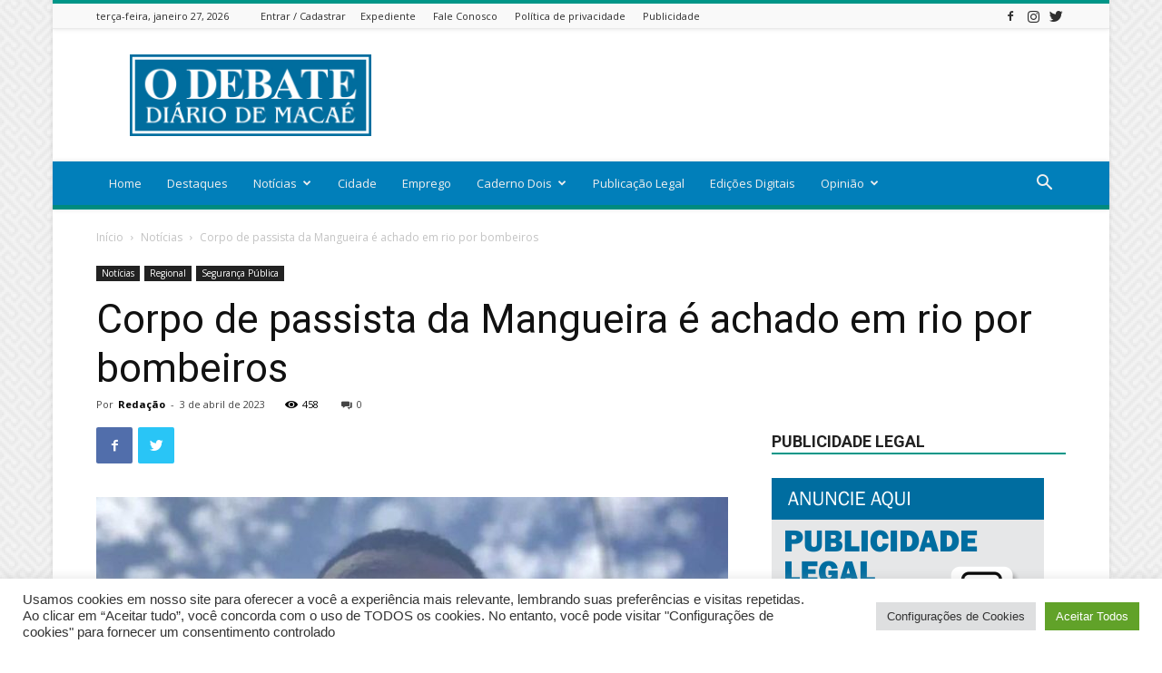

--- FILE ---
content_type: text/html; charset=utf-8
request_url: https://www.google.com/recaptcha/api2/aframe
body_size: 268
content:
<!DOCTYPE HTML><html><head><meta http-equiv="content-type" content="text/html; charset=UTF-8"></head><body><script nonce="dRWZvArIVc_2z0hjR8Ph0Q">/** Anti-fraud and anti-abuse applications only. See google.com/recaptcha */ try{var clients={'sodar':'https://pagead2.googlesyndication.com/pagead/sodar?'};window.addEventListener("message",function(a){try{if(a.source===window.parent){var b=JSON.parse(a.data);var c=clients[b['id']];if(c){var d=document.createElement('img');d.src=c+b['params']+'&rc='+(localStorage.getItem("rc::a")?sessionStorage.getItem("rc::b"):"");window.document.body.appendChild(d);sessionStorage.setItem("rc::e",parseInt(sessionStorage.getItem("rc::e")||0)+1);localStorage.setItem("rc::h",'1769526801093');}}}catch(b){}});window.parent.postMessage("_grecaptcha_ready", "*");}catch(b){}</script></body></html>